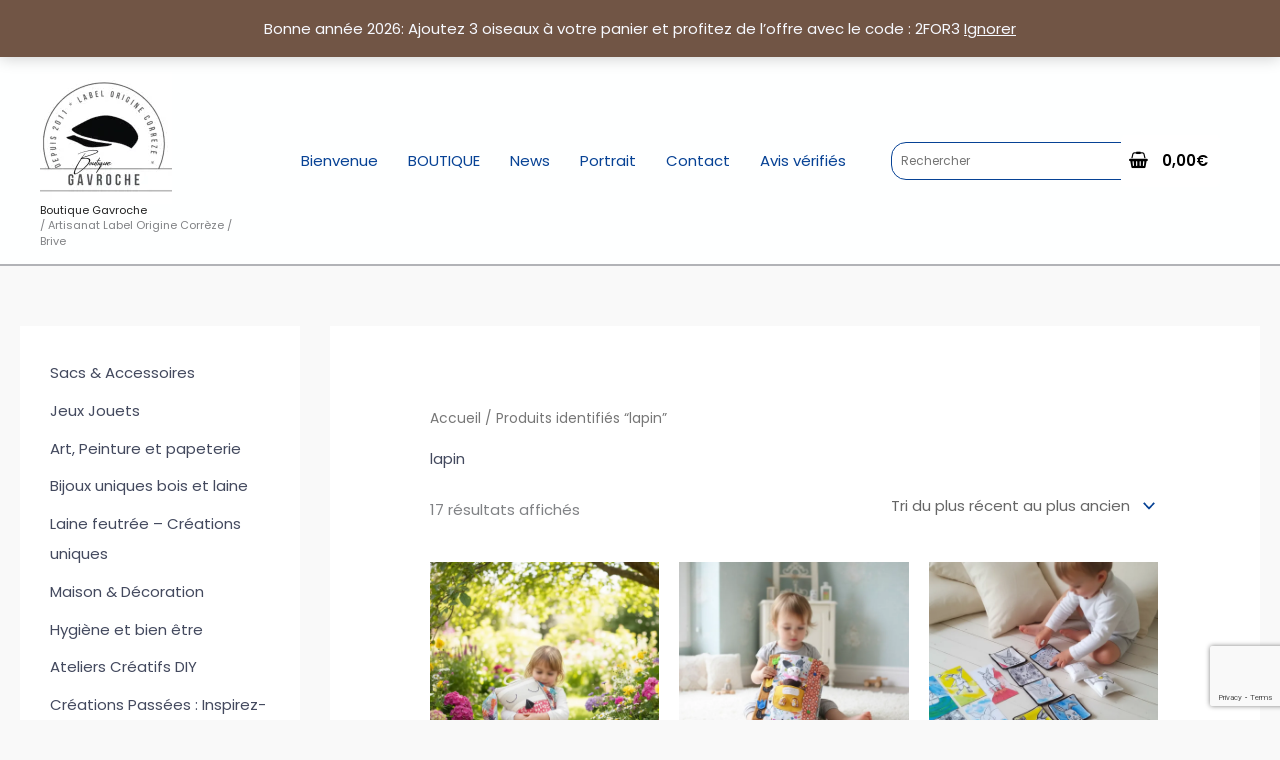

--- FILE ---
content_type: text/html; charset=utf-8
request_url: https://www.google.com/recaptcha/api2/anchor?ar=1&k=6LcvBO4lAAAAAG1QxJPG1iP8fs5fd4cGVEVlvk-4&co=aHR0cHM6Ly9ib3V0aXF1ZWdhdnJvY2hlLmZyOjQ0Mw..&hl=en&v=PoyoqOPhxBO7pBk68S4YbpHZ&size=invisible&anchor-ms=20000&execute-ms=30000&cb=n11jcnxdg414
body_size: 48521
content:
<!DOCTYPE HTML><html dir="ltr" lang="en"><head><meta http-equiv="Content-Type" content="text/html; charset=UTF-8">
<meta http-equiv="X-UA-Compatible" content="IE=edge">
<title>reCAPTCHA</title>
<style type="text/css">
/* cyrillic-ext */
@font-face {
  font-family: 'Roboto';
  font-style: normal;
  font-weight: 400;
  font-stretch: 100%;
  src: url(//fonts.gstatic.com/s/roboto/v48/KFO7CnqEu92Fr1ME7kSn66aGLdTylUAMa3GUBHMdazTgWw.woff2) format('woff2');
  unicode-range: U+0460-052F, U+1C80-1C8A, U+20B4, U+2DE0-2DFF, U+A640-A69F, U+FE2E-FE2F;
}
/* cyrillic */
@font-face {
  font-family: 'Roboto';
  font-style: normal;
  font-weight: 400;
  font-stretch: 100%;
  src: url(//fonts.gstatic.com/s/roboto/v48/KFO7CnqEu92Fr1ME7kSn66aGLdTylUAMa3iUBHMdazTgWw.woff2) format('woff2');
  unicode-range: U+0301, U+0400-045F, U+0490-0491, U+04B0-04B1, U+2116;
}
/* greek-ext */
@font-face {
  font-family: 'Roboto';
  font-style: normal;
  font-weight: 400;
  font-stretch: 100%;
  src: url(//fonts.gstatic.com/s/roboto/v48/KFO7CnqEu92Fr1ME7kSn66aGLdTylUAMa3CUBHMdazTgWw.woff2) format('woff2');
  unicode-range: U+1F00-1FFF;
}
/* greek */
@font-face {
  font-family: 'Roboto';
  font-style: normal;
  font-weight: 400;
  font-stretch: 100%;
  src: url(//fonts.gstatic.com/s/roboto/v48/KFO7CnqEu92Fr1ME7kSn66aGLdTylUAMa3-UBHMdazTgWw.woff2) format('woff2');
  unicode-range: U+0370-0377, U+037A-037F, U+0384-038A, U+038C, U+038E-03A1, U+03A3-03FF;
}
/* math */
@font-face {
  font-family: 'Roboto';
  font-style: normal;
  font-weight: 400;
  font-stretch: 100%;
  src: url(//fonts.gstatic.com/s/roboto/v48/KFO7CnqEu92Fr1ME7kSn66aGLdTylUAMawCUBHMdazTgWw.woff2) format('woff2');
  unicode-range: U+0302-0303, U+0305, U+0307-0308, U+0310, U+0312, U+0315, U+031A, U+0326-0327, U+032C, U+032F-0330, U+0332-0333, U+0338, U+033A, U+0346, U+034D, U+0391-03A1, U+03A3-03A9, U+03B1-03C9, U+03D1, U+03D5-03D6, U+03F0-03F1, U+03F4-03F5, U+2016-2017, U+2034-2038, U+203C, U+2040, U+2043, U+2047, U+2050, U+2057, U+205F, U+2070-2071, U+2074-208E, U+2090-209C, U+20D0-20DC, U+20E1, U+20E5-20EF, U+2100-2112, U+2114-2115, U+2117-2121, U+2123-214F, U+2190, U+2192, U+2194-21AE, U+21B0-21E5, U+21F1-21F2, U+21F4-2211, U+2213-2214, U+2216-22FF, U+2308-230B, U+2310, U+2319, U+231C-2321, U+2336-237A, U+237C, U+2395, U+239B-23B7, U+23D0, U+23DC-23E1, U+2474-2475, U+25AF, U+25B3, U+25B7, U+25BD, U+25C1, U+25CA, U+25CC, U+25FB, U+266D-266F, U+27C0-27FF, U+2900-2AFF, U+2B0E-2B11, U+2B30-2B4C, U+2BFE, U+3030, U+FF5B, U+FF5D, U+1D400-1D7FF, U+1EE00-1EEFF;
}
/* symbols */
@font-face {
  font-family: 'Roboto';
  font-style: normal;
  font-weight: 400;
  font-stretch: 100%;
  src: url(//fonts.gstatic.com/s/roboto/v48/KFO7CnqEu92Fr1ME7kSn66aGLdTylUAMaxKUBHMdazTgWw.woff2) format('woff2');
  unicode-range: U+0001-000C, U+000E-001F, U+007F-009F, U+20DD-20E0, U+20E2-20E4, U+2150-218F, U+2190, U+2192, U+2194-2199, U+21AF, U+21E6-21F0, U+21F3, U+2218-2219, U+2299, U+22C4-22C6, U+2300-243F, U+2440-244A, U+2460-24FF, U+25A0-27BF, U+2800-28FF, U+2921-2922, U+2981, U+29BF, U+29EB, U+2B00-2BFF, U+4DC0-4DFF, U+FFF9-FFFB, U+10140-1018E, U+10190-1019C, U+101A0, U+101D0-101FD, U+102E0-102FB, U+10E60-10E7E, U+1D2C0-1D2D3, U+1D2E0-1D37F, U+1F000-1F0FF, U+1F100-1F1AD, U+1F1E6-1F1FF, U+1F30D-1F30F, U+1F315, U+1F31C, U+1F31E, U+1F320-1F32C, U+1F336, U+1F378, U+1F37D, U+1F382, U+1F393-1F39F, U+1F3A7-1F3A8, U+1F3AC-1F3AF, U+1F3C2, U+1F3C4-1F3C6, U+1F3CA-1F3CE, U+1F3D4-1F3E0, U+1F3ED, U+1F3F1-1F3F3, U+1F3F5-1F3F7, U+1F408, U+1F415, U+1F41F, U+1F426, U+1F43F, U+1F441-1F442, U+1F444, U+1F446-1F449, U+1F44C-1F44E, U+1F453, U+1F46A, U+1F47D, U+1F4A3, U+1F4B0, U+1F4B3, U+1F4B9, U+1F4BB, U+1F4BF, U+1F4C8-1F4CB, U+1F4D6, U+1F4DA, U+1F4DF, U+1F4E3-1F4E6, U+1F4EA-1F4ED, U+1F4F7, U+1F4F9-1F4FB, U+1F4FD-1F4FE, U+1F503, U+1F507-1F50B, U+1F50D, U+1F512-1F513, U+1F53E-1F54A, U+1F54F-1F5FA, U+1F610, U+1F650-1F67F, U+1F687, U+1F68D, U+1F691, U+1F694, U+1F698, U+1F6AD, U+1F6B2, U+1F6B9-1F6BA, U+1F6BC, U+1F6C6-1F6CF, U+1F6D3-1F6D7, U+1F6E0-1F6EA, U+1F6F0-1F6F3, U+1F6F7-1F6FC, U+1F700-1F7FF, U+1F800-1F80B, U+1F810-1F847, U+1F850-1F859, U+1F860-1F887, U+1F890-1F8AD, U+1F8B0-1F8BB, U+1F8C0-1F8C1, U+1F900-1F90B, U+1F93B, U+1F946, U+1F984, U+1F996, U+1F9E9, U+1FA00-1FA6F, U+1FA70-1FA7C, U+1FA80-1FA89, U+1FA8F-1FAC6, U+1FACE-1FADC, U+1FADF-1FAE9, U+1FAF0-1FAF8, U+1FB00-1FBFF;
}
/* vietnamese */
@font-face {
  font-family: 'Roboto';
  font-style: normal;
  font-weight: 400;
  font-stretch: 100%;
  src: url(//fonts.gstatic.com/s/roboto/v48/KFO7CnqEu92Fr1ME7kSn66aGLdTylUAMa3OUBHMdazTgWw.woff2) format('woff2');
  unicode-range: U+0102-0103, U+0110-0111, U+0128-0129, U+0168-0169, U+01A0-01A1, U+01AF-01B0, U+0300-0301, U+0303-0304, U+0308-0309, U+0323, U+0329, U+1EA0-1EF9, U+20AB;
}
/* latin-ext */
@font-face {
  font-family: 'Roboto';
  font-style: normal;
  font-weight: 400;
  font-stretch: 100%;
  src: url(//fonts.gstatic.com/s/roboto/v48/KFO7CnqEu92Fr1ME7kSn66aGLdTylUAMa3KUBHMdazTgWw.woff2) format('woff2');
  unicode-range: U+0100-02BA, U+02BD-02C5, U+02C7-02CC, U+02CE-02D7, U+02DD-02FF, U+0304, U+0308, U+0329, U+1D00-1DBF, U+1E00-1E9F, U+1EF2-1EFF, U+2020, U+20A0-20AB, U+20AD-20C0, U+2113, U+2C60-2C7F, U+A720-A7FF;
}
/* latin */
@font-face {
  font-family: 'Roboto';
  font-style: normal;
  font-weight: 400;
  font-stretch: 100%;
  src: url(//fonts.gstatic.com/s/roboto/v48/KFO7CnqEu92Fr1ME7kSn66aGLdTylUAMa3yUBHMdazQ.woff2) format('woff2');
  unicode-range: U+0000-00FF, U+0131, U+0152-0153, U+02BB-02BC, U+02C6, U+02DA, U+02DC, U+0304, U+0308, U+0329, U+2000-206F, U+20AC, U+2122, U+2191, U+2193, U+2212, U+2215, U+FEFF, U+FFFD;
}
/* cyrillic-ext */
@font-face {
  font-family: 'Roboto';
  font-style: normal;
  font-weight: 500;
  font-stretch: 100%;
  src: url(//fonts.gstatic.com/s/roboto/v48/KFO7CnqEu92Fr1ME7kSn66aGLdTylUAMa3GUBHMdazTgWw.woff2) format('woff2');
  unicode-range: U+0460-052F, U+1C80-1C8A, U+20B4, U+2DE0-2DFF, U+A640-A69F, U+FE2E-FE2F;
}
/* cyrillic */
@font-face {
  font-family: 'Roboto';
  font-style: normal;
  font-weight: 500;
  font-stretch: 100%;
  src: url(//fonts.gstatic.com/s/roboto/v48/KFO7CnqEu92Fr1ME7kSn66aGLdTylUAMa3iUBHMdazTgWw.woff2) format('woff2');
  unicode-range: U+0301, U+0400-045F, U+0490-0491, U+04B0-04B1, U+2116;
}
/* greek-ext */
@font-face {
  font-family: 'Roboto';
  font-style: normal;
  font-weight: 500;
  font-stretch: 100%;
  src: url(//fonts.gstatic.com/s/roboto/v48/KFO7CnqEu92Fr1ME7kSn66aGLdTylUAMa3CUBHMdazTgWw.woff2) format('woff2');
  unicode-range: U+1F00-1FFF;
}
/* greek */
@font-face {
  font-family: 'Roboto';
  font-style: normal;
  font-weight: 500;
  font-stretch: 100%;
  src: url(//fonts.gstatic.com/s/roboto/v48/KFO7CnqEu92Fr1ME7kSn66aGLdTylUAMa3-UBHMdazTgWw.woff2) format('woff2');
  unicode-range: U+0370-0377, U+037A-037F, U+0384-038A, U+038C, U+038E-03A1, U+03A3-03FF;
}
/* math */
@font-face {
  font-family: 'Roboto';
  font-style: normal;
  font-weight: 500;
  font-stretch: 100%;
  src: url(//fonts.gstatic.com/s/roboto/v48/KFO7CnqEu92Fr1ME7kSn66aGLdTylUAMawCUBHMdazTgWw.woff2) format('woff2');
  unicode-range: U+0302-0303, U+0305, U+0307-0308, U+0310, U+0312, U+0315, U+031A, U+0326-0327, U+032C, U+032F-0330, U+0332-0333, U+0338, U+033A, U+0346, U+034D, U+0391-03A1, U+03A3-03A9, U+03B1-03C9, U+03D1, U+03D5-03D6, U+03F0-03F1, U+03F4-03F5, U+2016-2017, U+2034-2038, U+203C, U+2040, U+2043, U+2047, U+2050, U+2057, U+205F, U+2070-2071, U+2074-208E, U+2090-209C, U+20D0-20DC, U+20E1, U+20E5-20EF, U+2100-2112, U+2114-2115, U+2117-2121, U+2123-214F, U+2190, U+2192, U+2194-21AE, U+21B0-21E5, U+21F1-21F2, U+21F4-2211, U+2213-2214, U+2216-22FF, U+2308-230B, U+2310, U+2319, U+231C-2321, U+2336-237A, U+237C, U+2395, U+239B-23B7, U+23D0, U+23DC-23E1, U+2474-2475, U+25AF, U+25B3, U+25B7, U+25BD, U+25C1, U+25CA, U+25CC, U+25FB, U+266D-266F, U+27C0-27FF, U+2900-2AFF, U+2B0E-2B11, U+2B30-2B4C, U+2BFE, U+3030, U+FF5B, U+FF5D, U+1D400-1D7FF, U+1EE00-1EEFF;
}
/* symbols */
@font-face {
  font-family: 'Roboto';
  font-style: normal;
  font-weight: 500;
  font-stretch: 100%;
  src: url(//fonts.gstatic.com/s/roboto/v48/KFO7CnqEu92Fr1ME7kSn66aGLdTylUAMaxKUBHMdazTgWw.woff2) format('woff2');
  unicode-range: U+0001-000C, U+000E-001F, U+007F-009F, U+20DD-20E0, U+20E2-20E4, U+2150-218F, U+2190, U+2192, U+2194-2199, U+21AF, U+21E6-21F0, U+21F3, U+2218-2219, U+2299, U+22C4-22C6, U+2300-243F, U+2440-244A, U+2460-24FF, U+25A0-27BF, U+2800-28FF, U+2921-2922, U+2981, U+29BF, U+29EB, U+2B00-2BFF, U+4DC0-4DFF, U+FFF9-FFFB, U+10140-1018E, U+10190-1019C, U+101A0, U+101D0-101FD, U+102E0-102FB, U+10E60-10E7E, U+1D2C0-1D2D3, U+1D2E0-1D37F, U+1F000-1F0FF, U+1F100-1F1AD, U+1F1E6-1F1FF, U+1F30D-1F30F, U+1F315, U+1F31C, U+1F31E, U+1F320-1F32C, U+1F336, U+1F378, U+1F37D, U+1F382, U+1F393-1F39F, U+1F3A7-1F3A8, U+1F3AC-1F3AF, U+1F3C2, U+1F3C4-1F3C6, U+1F3CA-1F3CE, U+1F3D4-1F3E0, U+1F3ED, U+1F3F1-1F3F3, U+1F3F5-1F3F7, U+1F408, U+1F415, U+1F41F, U+1F426, U+1F43F, U+1F441-1F442, U+1F444, U+1F446-1F449, U+1F44C-1F44E, U+1F453, U+1F46A, U+1F47D, U+1F4A3, U+1F4B0, U+1F4B3, U+1F4B9, U+1F4BB, U+1F4BF, U+1F4C8-1F4CB, U+1F4D6, U+1F4DA, U+1F4DF, U+1F4E3-1F4E6, U+1F4EA-1F4ED, U+1F4F7, U+1F4F9-1F4FB, U+1F4FD-1F4FE, U+1F503, U+1F507-1F50B, U+1F50D, U+1F512-1F513, U+1F53E-1F54A, U+1F54F-1F5FA, U+1F610, U+1F650-1F67F, U+1F687, U+1F68D, U+1F691, U+1F694, U+1F698, U+1F6AD, U+1F6B2, U+1F6B9-1F6BA, U+1F6BC, U+1F6C6-1F6CF, U+1F6D3-1F6D7, U+1F6E0-1F6EA, U+1F6F0-1F6F3, U+1F6F7-1F6FC, U+1F700-1F7FF, U+1F800-1F80B, U+1F810-1F847, U+1F850-1F859, U+1F860-1F887, U+1F890-1F8AD, U+1F8B0-1F8BB, U+1F8C0-1F8C1, U+1F900-1F90B, U+1F93B, U+1F946, U+1F984, U+1F996, U+1F9E9, U+1FA00-1FA6F, U+1FA70-1FA7C, U+1FA80-1FA89, U+1FA8F-1FAC6, U+1FACE-1FADC, U+1FADF-1FAE9, U+1FAF0-1FAF8, U+1FB00-1FBFF;
}
/* vietnamese */
@font-face {
  font-family: 'Roboto';
  font-style: normal;
  font-weight: 500;
  font-stretch: 100%;
  src: url(//fonts.gstatic.com/s/roboto/v48/KFO7CnqEu92Fr1ME7kSn66aGLdTylUAMa3OUBHMdazTgWw.woff2) format('woff2');
  unicode-range: U+0102-0103, U+0110-0111, U+0128-0129, U+0168-0169, U+01A0-01A1, U+01AF-01B0, U+0300-0301, U+0303-0304, U+0308-0309, U+0323, U+0329, U+1EA0-1EF9, U+20AB;
}
/* latin-ext */
@font-face {
  font-family: 'Roboto';
  font-style: normal;
  font-weight: 500;
  font-stretch: 100%;
  src: url(//fonts.gstatic.com/s/roboto/v48/KFO7CnqEu92Fr1ME7kSn66aGLdTylUAMa3KUBHMdazTgWw.woff2) format('woff2');
  unicode-range: U+0100-02BA, U+02BD-02C5, U+02C7-02CC, U+02CE-02D7, U+02DD-02FF, U+0304, U+0308, U+0329, U+1D00-1DBF, U+1E00-1E9F, U+1EF2-1EFF, U+2020, U+20A0-20AB, U+20AD-20C0, U+2113, U+2C60-2C7F, U+A720-A7FF;
}
/* latin */
@font-face {
  font-family: 'Roboto';
  font-style: normal;
  font-weight: 500;
  font-stretch: 100%;
  src: url(//fonts.gstatic.com/s/roboto/v48/KFO7CnqEu92Fr1ME7kSn66aGLdTylUAMa3yUBHMdazQ.woff2) format('woff2');
  unicode-range: U+0000-00FF, U+0131, U+0152-0153, U+02BB-02BC, U+02C6, U+02DA, U+02DC, U+0304, U+0308, U+0329, U+2000-206F, U+20AC, U+2122, U+2191, U+2193, U+2212, U+2215, U+FEFF, U+FFFD;
}
/* cyrillic-ext */
@font-face {
  font-family: 'Roboto';
  font-style: normal;
  font-weight: 900;
  font-stretch: 100%;
  src: url(//fonts.gstatic.com/s/roboto/v48/KFO7CnqEu92Fr1ME7kSn66aGLdTylUAMa3GUBHMdazTgWw.woff2) format('woff2');
  unicode-range: U+0460-052F, U+1C80-1C8A, U+20B4, U+2DE0-2DFF, U+A640-A69F, U+FE2E-FE2F;
}
/* cyrillic */
@font-face {
  font-family: 'Roboto';
  font-style: normal;
  font-weight: 900;
  font-stretch: 100%;
  src: url(//fonts.gstatic.com/s/roboto/v48/KFO7CnqEu92Fr1ME7kSn66aGLdTylUAMa3iUBHMdazTgWw.woff2) format('woff2');
  unicode-range: U+0301, U+0400-045F, U+0490-0491, U+04B0-04B1, U+2116;
}
/* greek-ext */
@font-face {
  font-family: 'Roboto';
  font-style: normal;
  font-weight: 900;
  font-stretch: 100%;
  src: url(//fonts.gstatic.com/s/roboto/v48/KFO7CnqEu92Fr1ME7kSn66aGLdTylUAMa3CUBHMdazTgWw.woff2) format('woff2');
  unicode-range: U+1F00-1FFF;
}
/* greek */
@font-face {
  font-family: 'Roboto';
  font-style: normal;
  font-weight: 900;
  font-stretch: 100%;
  src: url(//fonts.gstatic.com/s/roboto/v48/KFO7CnqEu92Fr1ME7kSn66aGLdTylUAMa3-UBHMdazTgWw.woff2) format('woff2');
  unicode-range: U+0370-0377, U+037A-037F, U+0384-038A, U+038C, U+038E-03A1, U+03A3-03FF;
}
/* math */
@font-face {
  font-family: 'Roboto';
  font-style: normal;
  font-weight: 900;
  font-stretch: 100%;
  src: url(//fonts.gstatic.com/s/roboto/v48/KFO7CnqEu92Fr1ME7kSn66aGLdTylUAMawCUBHMdazTgWw.woff2) format('woff2');
  unicode-range: U+0302-0303, U+0305, U+0307-0308, U+0310, U+0312, U+0315, U+031A, U+0326-0327, U+032C, U+032F-0330, U+0332-0333, U+0338, U+033A, U+0346, U+034D, U+0391-03A1, U+03A3-03A9, U+03B1-03C9, U+03D1, U+03D5-03D6, U+03F0-03F1, U+03F4-03F5, U+2016-2017, U+2034-2038, U+203C, U+2040, U+2043, U+2047, U+2050, U+2057, U+205F, U+2070-2071, U+2074-208E, U+2090-209C, U+20D0-20DC, U+20E1, U+20E5-20EF, U+2100-2112, U+2114-2115, U+2117-2121, U+2123-214F, U+2190, U+2192, U+2194-21AE, U+21B0-21E5, U+21F1-21F2, U+21F4-2211, U+2213-2214, U+2216-22FF, U+2308-230B, U+2310, U+2319, U+231C-2321, U+2336-237A, U+237C, U+2395, U+239B-23B7, U+23D0, U+23DC-23E1, U+2474-2475, U+25AF, U+25B3, U+25B7, U+25BD, U+25C1, U+25CA, U+25CC, U+25FB, U+266D-266F, U+27C0-27FF, U+2900-2AFF, U+2B0E-2B11, U+2B30-2B4C, U+2BFE, U+3030, U+FF5B, U+FF5D, U+1D400-1D7FF, U+1EE00-1EEFF;
}
/* symbols */
@font-face {
  font-family: 'Roboto';
  font-style: normal;
  font-weight: 900;
  font-stretch: 100%;
  src: url(//fonts.gstatic.com/s/roboto/v48/KFO7CnqEu92Fr1ME7kSn66aGLdTylUAMaxKUBHMdazTgWw.woff2) format('woff2');
  unicode-range: U+0001-000C, U+000E-001F, U+007F-009F, U+20DD-20E0, U+20E2-20E4, U+2150-218F, U+2190, U+2192, U+2194-2199, U+21AF, U+21E6-21F0, U+21F3, U+2218-2219, U+2299, U+22C4-22C6, U+2300-243F, U+2440-244A, U+2460-24FF, U+25A0-27BF, U+2800-28FF, U+2921-2922, U+2981, U+29BF, U+29EB, U+2B00-2BFF, U+4DC0-4DFF, U+FFF9-FFFB, U+10140-1018E, U+10190-1019C, U+101A0, U+101D0-101FD, U+102E0-102FB, U+10E60-10E7E, U+1D2C0-1D2D3, U+1D2E0-1D37F, U+1F000-1F0FF, U+1F100-1F1AD, U+1F1E6-1F1FF, U+1F30D-1F30F, U+1F315, U+1F31C, U+1F31E, U+1F320-1F32C, U+1F336, U+1F378, U+1F37D, U+1F382, U+1F393-1F39F, U+1F3A7-1F3A8, U+1F3AC-1F3AF, U+1F3C2, U+1F3C4-1F3C6, U+1F3CA-1F3CE, U+1F3D4-1F3E0, U+1F3ED, U+1F3F1-1F3F3, U+1F3F5-1F3F7, U+1F408, U+1F415, U+1F41F, U+1F426, U+1F43F, U+1F441-1F442, U+1F444, U+1F446-1F449, U+1F44C-1F44E, U+1F453, U+1F46A, U+1F47D, U+1F4A3, U+1F4B0, U+1F4B3, U+1F4B9, U+1F4BB, U+1F4BF, U+1F4C8-1F4CB, U+1F4D6, U+1F4DA, U+1F4DF, U+1F4E3-1F4E6, U+1F4EA-1F4ED, U+1F4F7, U+1F4F9-1F4FB, U+1F4FD-1F4FE, U+1F503, U+1F507-1F50B, U+1F50D, U+1F512-1F513, U+1F53E-1F54A, U+1F54F-1F5FA, U+1F610, U+1F650-1F67F, U+1F687, U+1F68D, U+1F691, U+1F694, U+1F698, U+1F6AD, U+1F6B2, U+1F6B9-1F6BA, U+1F6BC, U+1F6C6-1F6CF, U+1F6D3-1F6D7, U+1F6E0-1F6EA, U+1F6F0-1F6F3, U+1F6F7-1F6FC, U+1F700-1F7FF, U+1F800-1F80B, U+1F810-1F847, U+1F850-1F859, U+1F860-1F887, U+1F890-1F8AD, U+1F8B0-1F8BB, U+1F8C0-1F8C1, U+1F900-1F90B, U+1F93B, U+1F946, U+1F984, U+1F996, U+1F9E9, U+1FA00-1FA6F, U+1FA70-1FA7C, U+1FA80-1FA89, U+1FA8F-1FAC6, U+1FACE-1FADC, U+1FADF-1FAE9, U+1FAF0-1FAF8, U+1FB00-1FBFF;
}
/* vietnamese */
@font-face {
  font-family: 'Roboto';
  font-style: normal;
  font-weight: 900;
  font-stretch: 100%;
  src: url(//fonts.gstatic.com/s/roboto/v48/KFO7CnqEu92Fr1ME7kSn66aGLdTylUAMa3OUBHMdazTgWw.woff2) format('woff2');
  unicode-range: U+0102-0103, U+0110-0111, U+0128-0129, U+0168-0169, U+01A0-01A1, U+01AF-01B0, U+0300-0301, U+0303-0304, U+0308-0309, U+0323, U+0329, U+1EA0-1EF9, U+20AB;
}
/* latin-ext */
@font-face {
  font-family: 'Roboto';
  font-style: normal;
  font-weight: 900;
  font-stretch: 100%;
  src: url(//fonts.gstatic.com/s/roboto/v48/KFO7CnqEu92Fr1ME7kSn66aGLdTylUAMa3KUBHMdazTgWw.woff2) format('woff2');
  unicode-range: U+0100-02BA, U+02BD-02C5, U+02C7-02CC, U+02CE-02D7, U+02DD-02FF, U+0304, U+0308, U+0329, U+1D00-1DBF, U+1E00-1E9F, U+1EF2-1EFF, U+2020, U+20A0-20AB, U+20AD-20C0, U+2113, U+2C60-2C7F, U+A720-A7FF;
}
/* latin */
@font-face {
  font-family: 'Roboto';
  font-style: normal;
  font-weight: 900;
  font-stretch: 100%;
  src: url(//fonts.gstatic.com/s/roboto/v48/KFO7CnqEu92Fr1ME7kSn66aGLdTylUAMa3yUBHMdazQ.woff2) format('woff2');
  unicode-range: U+0000-00FF, U+0131, U+0152-0153, U+02BB-02BC, U+02C6, U+02DA, U+02DC, U+0304, U+0308, U+0329, U+2000-206F, U+20AC, U+2122, U+2191, U+2193, U+2212, U+2215, U+FEFF, U+FFFD;
}

</style>
<link rel="stylesheet" type="text/css" href="https://www.gstatic.com/recaptcha/releases/PoyoqOPhxBO7pBk68S4YbpHZ/styles__ltr.css">
<script nonce="KUILi9rt1yrWxgWHEnjgzw" type="text/javascript">window['__recaptcha_api'] = 'https://www.google.com/recaptcha/api2/';</script>
<script type="text/javascript" src="https://www.gstatic.com/recaptcha/releases/PoyoqOPhxBO7pBk68S4YbpHZ/recaptcha__en.js" nonce="KUILi9rt1yrWxgWHEnjgzw">
      
    </script></head>
<body><div id="rc-anchor-alert" class="rc-anchor-alert"></div>
<input type="hidden" id="recaptcha-token" value="[base64]">
<script type="text/javascript" nonce="KUILi9rt1yrWxgWHEnjgzw">
      recaptcha.anchor.Main.init("[\x22ainput\x22,[\x22bgdata\x22,\x22\x22,\[base64]/[base64]/[base64]/KE4oMTI0LHYsdi5HKSxMWihsLHYpKTpOKDEyNCx2LGwpLFYpLHYpLFQpKSxGKDE3MSx2KX0scjc9ZnVuY3Rpb24obCl7cmV0dXJuIGx9LEM9ZnVuY3Rpb24obCxWLHYpe04odixsLFYpLFZbYWtdPTI3OTZ9LG49ZnVuY3Rpb24obCxWKXtWLlg9KChWLlg/[base64]/[base64]/[base64]/[base64]/[base64]/[base64]/[base64]/[base64]/[base64]/[base64]/[base64]\\u003d\x22,\[base64]\\u003d\\u003d\x22,\x22wpXChMKaSzLDgsOBw4cMw77DnsKaw45gS0LDtMK1IwHCrsK0wq50fQZPw7NrBMOnw5DCmsOoH1QVwr4RdsOAwq1tCR16w6ZpZE3DssKpXDXDhmMWc8OLwrrCi8O9w53DqMOZw7Nsw5nDh8K2woxCw5zDr8Ozwo7CgcOvRhgBw5bCkMOxw7TDhzwfBz1ww5/DicOEBH/DkX/DoMO4dGnCvcOTQMKiwrvDt8O3w4HCgsKZwr5Xw5Mtwo9Ow5zDtmnCrXDDolHDo8KJw5PDghRlwqZwecKjKsKsIcOqwpPCvMK3acKwwpxlK352J8KjP8Oxw4gbwrZmfcKlwrA0SDVSw5tlRsKkwo0gw4XDpWRhfBPDnMO/wrHCs8OZLy7CisOjwpUrwrEDw55AN8OwR3dSHcOqdcKgOcOKMxrCvEEhw4PDoXARw4BQwrYaw7DCh2A4PcO0worDkFg2w5/CnEzCsMKWCH3Dv8OZKUhFR0cBD8KlwqfDpUTCjcO2w53DmlXDmcOiRRfDhwBBwpl/w75UwrjCjsKcwqAKBMKFTAfCgj/CrjzChhDDpV0rw4/Ds8KYJCIgw5cZbMOAwo40c8OGVXh3RsOgM8OVS8OawoDCjFHCukg+OcO0JRjCn8KQwobDr05mwqptLsO4I8OPw7TDkQB8w4TDmG5Ww4nCuMKiwqDDn8Ouwq3CjW/DmjZXw6HCgxHCs8K1KFgRw6zDlMKLLkvCjcKZw5U4I1rDrkXCrsKhwqLCnxE/wqPCkBzCusOhw6kwwoAXw5LDkA0OIcK1w6jDn14jC8OPYMKvOR7DjsKsVjzCsMKNw7M7wr0kIxHCoMObwrMvecOhwr4vR8ONVcOgEMOCPSZsw6sFwpFOw6HDl2vDlRHCosOPwp7Cr8KhOsKEw6/CphnDsMOsQcOXY18rGwEKJMKRwonCghwJw4HChknCoDnCkht/wpnDlcKCw6dmMmstw6rClEHDnMK+HFw+w4x+f8KRw7UmwrJxw6nDlFHDgEZmw4Uzwpw5w5XDj8OxwpXDl8KOw5A3KcKCw53CoT7DisO+bUPCtUzCj8O9ETnCucK5akbCqMOtwp04CjoWwqPDknA7WMOHScOSwrbCvyPCmcKaScOywp/DkjNnCSnCiRvDqMK9wo1CwqjCucOAwqLDvx/DosKcw5TChj43wq3CnDHDk8KHPyMNCSPDgcOMdirDoMKTwrcSw4nCjkoxw75sw67CtiXCosO2w6rCrMOVEMO3FcOzJMOnJcKFw4twWMOvw4rDpX97X8O1G8KdaMO0N8OTDT3CpMKmwrErZAbCgR/[base64]/MCLCncKrT3J4w5XCnMKNwpBAD8OVwoFsTgXCjGFow5nCg8Okw5rDiX86SQ/CpWJ9wpkjEMO7woDCkXTDksO/w4c9wpYqwrx3w4wIwp/DrcO+w6rCoMOZd8O4wo12w7/CjhY2IMOWKMK3w5DDksOywpnDlsKDTMKIw7DCuzBowoBhwqNqTifDhWrCizBKQB8ww4lRZMOxGMKtw7R4FcOQLcOsTzw/w5vCg8KrwoDDhmfDsxLDhzRSwqpYw5xGwpbCuRxMw4zCszkJK8KjwqN0wpfCo8K3w5MxwoQsPsKGUw7DvVhhCcKyfRYMwrrCjcOZe8OcHXQFw6ZYQ8KLHMKQw5Ivw7HCnsOuZR1Pw4IQwp/CjjbDgsOCeMOvMDjDrsOAwpkAw5MAw4TDiEjDq2ZNw7A3BjvDnxIuBcO6wp/Cok8Hw73DjcO/Hx92w5jCqMOww5jCpsOlUx90w48mwoPCtxZmUVHDtwXCo8OWwoLCsB1ZDcK/[base64]/w7pBwrfCjUBbwrXComTDicK4w7Vew6rDtcOgwrsPf8ODXsO8wo/DusOvwrRrTXYRw5ZBwrvCpxTCiCAnaBYsHFjCnMKHccK7wo9CI8OifcKhZzNiasO8AzsLwrBzw7MmT8KPU8OGwp7CrVPCrS0vPsKAwp/[base64]/wq/[base64]/DrcK7w4PDiMKAwqMIPcO2w4vCksOZw5U/Tg3Dl3gtEE47w4dtw71JwrDCu3fDumA5Gw/[base64]/B8KzHxEgeFTDq8O/w78NFsOgw6TCjTzCgsOFw4HDkcKPw6zDtsKew4TCq8Kkwpcgw5Nvwr3CjcKAeCTDncKZLBAiw5IGGysSw6PDh2/CmlXCl8OBw4ksGXvCsDZjw7/[base64]/DvQbCqMKVwoDCvsKLw7TCh8K7JFJvwqdxdyR1dMO8eiPCkMOkW8K3R8KWw7/CqGTDmAYzw4RXw79awrjDv38fC8OYw7XClkxOw6QEBcOrwpjDucO1w7BnTcOlMh5Gwp3Di8Khf8KKdMK/G8KiwrU0w73DjXcnw4ZvERQpw7rDg8O2woPCqDJVZsOBwr3DmMKVW8OlBcOjcjwCw55Fw67Cj8Khw4DClcO2KsKrwo5LwrlQXsO1woDCu3pAfsOHEMODwrtbIW3Dq3jDvlDDrUrDn8K7w6l2w5TDrcOhw5NoEyjCuS/Dvhpew6IJbWPCqVjCu8KbwpR+BXsKw43CqcKMw4DCr8KATSwHw547wqBfAR0MZcKCTkbDs8Orw4LCgMKDwp7CksKBwrrCohDDjsOTGmjCjQ0WFGdCwq/[base64]/CnjA+d8KrBsOMFMK6wo4XwqzDgyNmwq8UwqZcwpBsV0Urw5UvdHc0OMKiJcO6Omguw6DDrMOLw77DrhswSMOLQBTCgsOeO8K1dX/ChcOSwqg8O8OJTcKBw7ACbMOKbcKZw6w3w7drw6/[base64]/wrY/X00jH2VQwrQQw5s/w7M+axrCk8Knf8O/w49bwovCl8Omw4XCn0pxwonCoMKTJsKWwo/Cg8OgD37DiG3DqsKcw6LDksKcbMKIBH3DqMO+wobDsiHDhsKsOyPDo8KNLV1lw4p2w4TClGjDt3XCjcK0wpAaWm/Ctn3CrsK4bMOwfcOTY8OlWC/DgUZMwp1yb8OYRxd2Zyxlw5XCmcKEOm7DmcOEw6HDqsKXXVE5cwzDjsOUVcOnRSkuBGFgw4TCgCRrw7TDv8OdCxAUw5TCnsKFwplGw7cpw4jCqkREwqghCjRuw4LDjcKBwpfCjX/DnlVvTMKkOsOHwqDDrcOjw5MGM18iSC8OUcOoacKRP8O5V1HCpMKMOsKjEsKHw4XDhjLCiV0TbV9jw5vDicOESAjClcKbc0jClsK8EB/[base64]/[base64]/DmcKNeBrCg0HCncKaQcK8wrvDssO0w7Bsw5DDsnwvH27CnMKpw7TDpwvDucK0woo/KsOnD8OpF8Knw7pow6DDi2rDtkLCvXPDgSbDghTDuMOxwppzw6HCisOzwrdRwrhrwrUqwpQpwqLDkcKvWAnDpXTCvy3Cm8KIVMOeX8KHKMOpdMOELsK/OhhRaSPCvcKTMcOwwqMVMDYiLcOUwrtkDcOANcOWMsK5wpbDhMOYwroCQsOAMQrCrAzDuGDCik7CgUgHwqEnWiZba8O5woHDsU/[base64]/Dn2fCmMOiwrLDtCvClcOhE8OlFCbChm/[base64]/BsKVwqPDi2c6Z8OGCUHDuQfDkRxpccO0w7bCr0QgUMOGw7x4F8OZBjDCnsKdMMKHaMOiUQjCosOmUcOIFX4EYnfCgcKaA8Kow45vCVQ1w7tcW8O6w6rDkcOJa8KawqxQMwzDs2vCglgMNsO5CsOfw4TCs3jDpMKVTMOYAkbDoMOVWFBJbS7CqT/CnMOhw6rDtCDCh0J9w7JncQN/NV9xf8K3woTDkirCoTPDmcOzw68KwqBwwrUBf8O6SsOow6tCAD4IZH3DtEtHTcOawop/wpTCo8O/ZMOCwq7CscO0wqbCn8ObIcK7wqp8AsOHwoDDucOdwoTDvsK6w5cGLMKRVcOJw4nDisONw5RBwovDvsKrRQt+PTNww5NaTVIQw7gZw5AWayzCncOpw5JPwoxTbiHCgMKaYwHCgVgmw6/ChcKpUXXDuSggworDvcKBw6zDscKRwp0iwrxQPmgrK8Okw5PDihrCjUNPQSHDhsOJfMKYwprDlMKxw4zChMKmw5TCsSQDwoNUK8KzTcKew7vDmmczwo0IYMKMEcOkw7/DhsO8woN8JcKjwpcPBcKOUgkew6DCm8OlwpPDulMgVX8wVcKOwqDDjjx6w5s3UMKswotJWsKjw5nDnWYMwq1CwqpVwqwLwr3CjHnCqsKUAVzCpW/CscO9MFjChMKeWBvDoMOGZFwuw7vCtmLCu8O+dsKEXT/CtsKIw63DnsKDwofCvnAAczx+dcKzLnt8wpdFQMOqwrNgBXZIwoHCiR0IOxBaw6/DjMOTKMOjw41mwoR0w5MRwoLDmkhLDBh7Lj1fOknCisKwXSkrC2rDjlbCigXDnsOdEWduAxMhS8Kiw5zDiWIIZRUQw4bDo8OFOMOTwqMvM8OVFWA/[base64]/R0zDqEfCvMKZQCIVM1fDpcK3DsO5eRtLECQ8BHvDp8OSHV0uDFEpwofDpz/CvMKmw5VGw5PCgkc/w64DwoBrUkHDr8O7C8ONwq/Cg8KbX8OLecORG05IPCtlKBR1wqnCoE7CvwcpHzXDisO+HX/Cq8OaZDLCglw5asOWWVfDhMKIwrvDqVkResOLVMOtwoUMwrrCrsOCeCw+wr/DoMO/wqsxSi7Ck8Ksw7JKw4rCgMOnK8ONUh9Xw7fDpsOUw6NGw4XCvUnCgE9US8KVwoIHMFooJcKLAcOwworDqcKGw7nDosKOw6ZowpfCgcKjHcOlJMKUdADCgMK1wqIGwpk0wotZYUfCuXPCjA51I8OsG27CgsKkKMKZEHbCksKeF8KjBwfDk8K9VV3DlzPDvsK/IMKiMWzDqcKQOzA1aGgiecO2Hw0sw4hqH8Kfw5hNw7TCtl5Iw67CjMKow7LCt8KDUcKkKwFjDAQyLSHDvMOpNEVUFMKeR1/CosK4wqzDpkw5w7nCk8O+ZC1dw68WLcOPS8OAYG7DhMK0wpBuD0/DocKUAMKYw6BgworCng/DpgXDiicMw48jwo3CicOrwpILBk/DusO6woXDuRR+w4TDpMKWAsKbw7vDhTDDlMKiwrLClcK6woTDp8OawrLCjXXDr8Oww61MeyALwprCucONw4rDuSk5agnCuVB6b8KHGMO6w67DnsKTwq12wpURPsO8S3DCjQfDrAPCncKnK8K1wqJfEMK/RMOzwr3CscOBKcOCWsO0w5vCoF1qOMK1bSrCtXrDtnbDuWovw7UtDlbDs8KswozDuMKvAMOQAcKYScK3ZcKnOHJbw4QhRVBjwqzCm8OVIRXDrsK+EsO7woN1wqARfsKKwpPDmMKleMOPHB/[base64]/Dt8KXwq/DssOswq1BMGXDrynDvntPNMKLwpnDqxPCim7CkmNLHsKzwqwQcH0TCMK2wpgww7XCkcOVw5dSwpTDiCsWw7zCvTTCn8KXwqoGbxvDviXCm1zDohzDi8Kpw4Nhw7zCjCFiNMKUMA7Dlj1bJSjCiyjDk8OWw6/ClMOPwr7DmlTChkU1BMOtwp/CucO3RMK8w5JowoDDi8KEwqpxwrULw7ZcBsOUwp1oSMOywoEVw51oacKPw5g5w4fCh018w57Dv8KXYC/[base64]/[base64]/[base64]/DvlHDlUlBw7xBw7x0w78zwqPDjCQiNsKHf8Opw7/CicOQw64nwo3Dp8O3wqvDnHczwrcCw6rDsSzCkHHDlUTCikHCkcKow5nDpsOMY14YwrJ1w77Do1LClMKQwr/Djz5jLULDqcK8SHUYMsKDflgDwofDuDfCvMKHDkbCvsOtMcKTw7DCosOmw6/DtcKSwrTCrGhawqEFMcKEwpEDw6glw5/CmQ/DqMKDaGTDsMKSbHDCkMKXUWR2U8ONd8KWwpzCgcO4w7TDhmUrLlTCscKhwr1qwp3DtUXCpsK4w5TDuMO3wrYbw7jDpcK2HS3DjSNVDSLDhBFVw498BVLDpxbCrMKxZg/Dm8KHwoofLCBCJ8OvKsKMw7bDmMKzwrXDvGFaUkDCoMOWIsKNwqZGZlTCr8KxwpnDn0IedBbDhsOHeMKOwrrCvHJGwrl6wpPCuMOCdMO1w5jCpl7Cljc3w7DDgTdgwrjDnsKtwpnCnsK0YsO5woDCn2zCi2rCmElcw63DilLCmcOMHmYua8OSw7vDtAlNOi/Dm8OPNMK4wr/Dg27DkMOHMMO8L05IV8O3D8O/bgscW8KWBsOKwp7DlsKkw5rDizJqw5xDw5nDsMObBsKRdcKKTsKdJ8OdJMK+wrfDvT7ClUPDjy1mfMKXwp/ChMOawoHCuMKmZMKYw4DDsk0ldS/DgwrCmAUWXcORwoXDnQHCsSUePcODwp5Lwq1DZyHClnU5E8KkwpnCo8OKwptFMcK1WcK+w75Yw587w6vDosOawooNbmfCk8KDwqklwrMSbMOhUMO7w7/CswFhQ8OYAsOow5DDh8OFbi1uw6XDuy7DnzbCjVRsNV0CL0XDmMOaH1cFwo/Cox7Cg2bCscOlwp3CjMKsLgHDli7DhzVNQyjClBjCpDDCmsOELw3Dk8KWw6zDm25Vw4oCw5/CoiLDhsKUFMOewovDnsOowq3Drjh6w6TDuSNdw5vCrcKDwpnCm19OwozCrWzCgcK+AcK4wrjCnExGwoR/VDnCgcK+wo0qwoFMYXdEw5LDmml/wp5CwprDmgEYIVJJw7sSw5PCvnYKw6t5w5jDtnDDucOCGsO4w6nDucKjW8Kvw4ghQsOxwrwzwqY4w53DiMOdJnc1w7PCsMOCwoExwrPChFbDhcKxMX/[base64]/CgFPCsxAiw7HDmMOtBcKVw7poLV3Dk0LCncOAQcO4LsK9bBrDuRpkGsKdw7jCqsK1woNzw7bCnsKaL8OQbXtaWcKFOzk2dFzDj8OCw4IyworCqzLDr8KNJMKawoQ3GcKsw4TDlcOBX3LDhR7Cj8KGdMKTw4nCqDrCsQ8WK8OmEsK4wr/DgwXDnMKlwqfCocKuwosRDh3CusOfWEEHbMKHwp00w7whwrfCmAtewoABw4vDvgwceEQzOFTCu8OqecKbegkNw6JKdMOFwpV5QcKuwrsVw4/DjXohZMKEDyxtOMOYM0/CimvCu8O6aBHDgicuwrJ2emodwo3DpCzCtnR6E08aw5/DljJYwp9XwqNcw4ZNDcK5w4fDr1bDuMKPw5nCssOZw6BlfcOAwpkAwqMlwrslIMOSJ8O/wr/[base64]/[base64]/w4zDm8KuFEZowqRZOMOkwozDkAbDvcKiw489woVmR8OgDsKecX7Do8KIw4HDk20tSQYWw41ycMKvw6HCusOaa3Vfw6Z/PsO6URnDpcKiwrZEMsOcenDDosKTOcKaBhMNQsKSDws4BSsRwqHDt8O4HcOFwpEKOz/CtW/Cq8K4Tl0YwqgQOcOXdTbDksK2bzpPwpbDkcKFO15wMsKWwod8KC9eK8KnaHrCtFbDuhhXd3/DvgAMw4wuwqEUDD4RRlnDrsONwqVvRsObJEBrCMKjUU5qwo4yw4DDqURdUGjDtQ/[base64]/Ck8OCwqvClcO4RMOzClRSNsK/w41OPBvCjXPCqlrDsMOHCXw4woxDZR9gVcKlwovCscO6Vk/ClBx3RiYYZGDDhElSMjjDlXvDtw4lH0DCs8OXwpvDtMKdwoLClGsWw6bCu8KxwrELMMOCcsK9w5M3w6p4w67Dq8OKwpVLAVxOYMKUVDkkw6FowoV6YSVhRhHCrGvCiMKHwqB4Oz8NwoDCnMOHw50LwqTCmsOCwq8nRcONGXnDiAoJQ2/DiFPDhcOgwqVTwqdSIBlkwpjCjURIWUoFQ8OBw57DrQ/Dj8OWDcO3Ch51Zn/[base64]/Cm8Ocw5jDnCPCrhY0wp5swpbDqMKIwqHDqMO0wrLCoiXDhcOpCnhmaRh+w6nDtjfDisOtYcO5CsOVw5/CnsO2McO+w4bCnnXDl8Oec8OZLhXDuGAnwqV/w4dObcOzwpjClTkJwqtTOR5swqfClEzCkcK9XcOtw67DnSsrdgHCnSJXRlTDphFWwqA6PMO/wqg0XMKew5BIwqkEQ8OnJMKrw4fCpcKLw48KfUbDtGHDiHN8cXQDw6wowonChcK7w7ISUcOyw4bDrxrCvzLClWjCs8KUw5g/w7PDhMOdXMOSYsKQwqopw7FgFC/CqsKkwrnCmMKNSH3DncKqw6rDmXMdw4cjw5kaw5xPL35mw5XDpcKwCAdkw40IbnBUecOQVsOVw7QzMUDCvsOSQErDoWAWHMKgKVTCjMOLOMKdbjt6HUTDtcKRZXpEw4zChQvClsOhKAXDvsK1AVN3w6t/wq4FwrQgw4ZvSsOOKRzDjsKdC8KfMGNkw4zDjgHCs8K+w5oCw65YT8Oxw5szw41+wovCpsOjwo1uTWUsw63DnsKNYcKVZTzClz9TwqXCtcKrw64VMQBvw7nDocOwbCJlwq/DvcKvcMO4w77DlmB7eE3CusOxbMKWw4XDg3vCk8Kkwq/DisOsAgIiY8K6wpB1wpzCnMKjw7vClRPDkcKrwrYcdMOQwrRVH8KDwphZL8KvIcKiw5l6LsKQOMOcwq7DmHs7w5lTwoIywqAMGcO8w7Faw6AHwrZUwrrCvcOQwpJZFHnCm8Kfw5gCacKow4EowoUcw7TCqz/[base64]/DlsKjw4/ClzLDt8OgwozDu0jCrxlSw78ow49JwqJrw4DDksKmw4rDpsOKwqk/ERsWO2XCisOswq0DYsKhVkMnwqciw7XDnsOpwoBYw7cewrnDjMOdwo3CncOdw6khJF3DjBLCsAEUw5Eaw65Aw4jDgWAWwrEeb8KEfMOEwoXCiyIOVsK0DcO7wpBrw4pOw5ohw6bDoW4PwqxyExt/MsOEZ8OhwobDj1wzXsKEGkpNAkZlCQMVw7DCpcKXw5Fxw7RXZC8MXcKjw7c2w6lZw5zDpAFZw67DtFM9wojDhxM/JFIwTDpafhhXw7oVdcK/R8KJLTzDuEPCvcOVw6kabmLDnQBHw6DCqsKrwrbDmsKNw5PDncOWw7Mcw5HDtzDCu8KKa8OZwqdPw7Bew6l+W8ODUW3Cp0orw5nCr8O8bmzCpAJgwpMOGsOZw6TDjlTCpMKzYB/[base64]/DpSTDqh8aXsO9wph+JsKpTRXCtjhDwrTCl8KmA8OQw7DCkkrCp8OUPzXCnz7DkMO4EcOwBsOmwrDDgsO9IcOrwqHChMKvw4DCiBHDhMOCNmVQYUnCoWpZwq5hwp83w6/[base64]/[base64]/CnxfCuRsrf8OmXMKmw5QBFCvDlsKWHsK6wofCuhcmw6PDsMKXRnZJwooRCsO1w5dqwo3DsSDDmCrDsVzCmVknwoRrCS/ChVLDmcK6w6NCWjLDo8KaNT0aw6LChsKTw7fDmEtWS8KDw7dKw5pAFcOwBsOtXcKpwrwbG8OAIMKQEMOJwqrCusOMWBkQLzh8LANYwrZnwqzDgsKTZcObFybDh8KPUkwVcMOkLsKLw7XCqcKcOT5/[base64]/[base64]/Dkk7Ctk44UF/[base64]/Dg8O1fSsRw5PCoMKrw4N2E8KBHiTCjsO1w7xFwo4HbGLDhMOeDzlbDCnCrjfDnyIUw5oRwqodJcOOwqB7Y8Ojw7srXMO/w7YyClQ4NyBawq7Cgwk3XS/[base64]/[base64]/[base64]/[base64]/DrVDCisKtwp4rwojCukzCughfb8OAw5vCncO3OgbDjcO7wpkmwovCqjHCtsKDUcOswqnDncO8wpwvBcOSC8OWw6LDlAzCpsO6wqrCnUDDgGoTT8OlA8K8W8K4w4oYwq3DoSURR8O1w5vCik8kUcOswrXDvsO5AsKhwp7ChcOOw6Eqb21Uw4kQNMK7wpnDmRM/wqXDsETCswPCp8Kzw44VdMKuwpkRGz1mwp7DoVlLDltKdsOUbMONU1fCuHDCui8tARoPw5TCsXsWHcKyDsOoSgnDjkhuaMKZw7cHQcOJwrladMOtwq7Cq0hJWBVPMDxHMcKGw7HCpMKaWMKow4lkw6rCjh3CuQJ9w5/DnXrCvcK+wqg/wqjCkG/[base64]/CjRfDvw1dFSowLMOtZWcAwotzaAR9RCrDqVM+wo7CmsKfw50xCg7DjGsFwqMFw5XCjA1qG8KweDNYw7FBasOWwogWw4/CrFwmwqTDmMOfMgTDqTjDvGROwpQWJsK/w6kRwovCvsO1w6zChjREb8KEcMOrOC/CgCfDpMKRwopJaMORw44rYcOww5tCwqZjBcK+HGHDjWHCsMK/GARNw44XQjfDhgVmw5vDjsO/X8KsH8O6BsKIwpHCkcKSwoMGw5NLXV/DhRdJEUBQw5E9XcKswoNVwqvDjgNEFMOXAHhKXsObw5HDmx5iw45SFQ7CsjHClSLDs2DDmsK+Z8KwwrEmEw1fw59jw5Ziwr5kbnHCiMODXCnDvjxYJsK6w4vCnCd5ZX/CgCbCqcOIwoYawpVGAWV9Z8OZwoAWwqZkw7pYTykjFMOlwptHw4DDoMOwEsKJdXlWKcODJDM+aR7Dt8KOCsOlBMKwQMOfw5TCu8OKw4gTw7g9w5DCo0ZmIG5SwpnDiMKhwppCw5d1S2YKw5TDqgPDlMOGYgTCosOmw6/CnRTChSPDgMK8KcKfRMOlasK+wrlmwolQSHbCpMO1Q8OfGAJVQ8KHAsKrw5vCoMO1w7hgZWfDnsOqwo1yCcK6w6HDqknDv11jwqsBwpY/wo7CqVxCw6bDnHTDm8KGZ3ULLkBTw7vDiWYww5FZFjswUAl5woNIwqzCiTLDs3vCjXhfw5Iswoolw45QWcOiA0DDjwLDu8KdwpFxOGJawofClhwFWsOYcMKLAMObJ05oCMKdPBYOwqJ0wqZLUsOFwqHCh8KbGsOdw7zDhjlRcH/[base64]/wp86w5tJw6PCpMOzd3jClcKPw7HDgHHDtMKGw4rDgsKBXsKBwr3DhCc1OcOow7ogE1wNw5nDtj/DhnQ0KEvDl0rCtHYEb8OGDh43wowVw6xjwozCrRvDsi7Co8OdalwVcMO9exbDsW8vd1U6wr/DoMKxLxd5CsO6RcKawoE1wqzDmsKFwqdAGAMvDWwuG8OqY8KfYcOlPkLDinDDtC/CgUV1W24pwogjAkTDpB4iEMKkwoEzRMKUwpVGwoViw7rCuMKZwrzCljLDmUXDrD8xwr0vwqLDr8OSwojCmRcvw77DtELCg8Ofw4www6bCoUrCqhFLLlEFI1TCosKrwrVYwqzDmAnCo8Ovwo0Uw4PDuMK4F8K/M8OXOTnChSgFw6XCg8OGwpDCgcOUAMOrYgc3wrRxOUnDkMOLwpNmw4LDilnDsHPCg8O1YsO/w7krwoxOVGTCtljDjxllLATCsnzCpcKaN2nCjmtaw7/DgMOLw5jCqDZUw4p/U3zCkTgEw4nDgcOhX8Oub2cbP2vCgnvCncOHwq3DosOTwrPDn8KKwoZxw6vCocOmYR4hwrJywr7CvWnDoMOJw6BHa8Oxw4Q3DcKxw4VWw5cLOAPDvMKNHcOsTMOdwqLDvcOfwotyOFkPw7TDvEJoQmbCo8OGIg1Bwo/[base64]/JcK/RMKDB3DDm8KywrxNMcKCPTtBIsOGw790wpoDdMOFEcOnwpsZwoAQw5rDusOccATDtcOQwpk/KDjDnsOTSMOWN07Cj2vCtMO/Y1JiDMK6HMKYBxIAJMOUKcOmScKyecOkJVUfXRgHfMO7OVYfYjDDnmJLw4cHUSFCGMOoUGPCs0xCw7Btw7JmdnRMw73CnsK2RWF3wpRLw5Zew5HCoxfDh0/[base64]/Cl8KyXw3CnR7Cj8Ocw6DCoMKCwofDk8Omfk/[base64]/McKIbsK7Xi5zQ0vCo2nCnMK+TEHCq8KFw7XCn8ONw5jCgBzClg4Kw77Cu3MjTinDv3Imw47CmljDjjgmXA/[base64]/UsKDHBLDpcOBWmtFwqHDvsKNfUrChTcQwq7ClXl4N1NeMU56wpQ/f3Rgw5bCmixkaX/Dp3rCi8O/woJOwqnDjMOPN8OXwpo0wonCrA1ywqfDnEfCsS0mw4Zow7VkTcKFUMO1dcKdwpNmw7jCgH5Vwq/DjzQSw754w7FBDMOow645OsKpC8OnwrBTCMKnfGzChSnDkcKmw7QjX8ONwo7DtiPDvsKTS8KjM8KFw7h4FgdKw6R3w6vCicOOwrdww5JyHk0KCSjCjMKWMcKbw7nCrMOow4x1woFUEcOKNCTCj8KVw6LDtMOlwqYRHMKkdQ/ClsKnw4jDr1ZuH8KfcXfDqGXDpsOBPlxnw5BHNsOswovCrCZyKVJdwpTCtiXDm8KLw4nCmxnCgMKDAGTDtWYUw5Fcw77Cu1TDrcOXwp7CpsK6UG4fC8O4Wnsbw7bDlcOOOCUhw6I/worCj8K5fGA/DcOowqshJcOcDgUcwp/DjcO7wrkwVsOvOMOCwpFow4teaMKnw75sw4zCiMOKR23CmsK5wplGwpJgwpTCqMO6IQxgI8OWXsKwKSzDjT/Du8KCwrMKwqttwoLCqWYkcU3CjsKqwqPDm8K5w6vCtRRsG0AGwpUqw63Do3J/Fk3CvHjDv8Oaw4/DkSnCvsOZCHjCsMKGRQnClMO2w4kccMOWw77ChBPDpMO+L8KXIMOXwoPDrXjCksKJWMOlw7PDlBELw45PLMKEwpTDmFw+wp0+wpbCn2PDqwQkw7jCi3XDsSMOCsOxJU7ChTFEZsKfFSRlH8KIL8ODeDfCiFjDj8OnHx99w5FUw6I8XcKfwrTCocOcFiLCq8O/wrBfwqwnwoYlQFDCssKhwqsawrfDtQXCqD3CvcO6LsKnQX48XyhbwrDDvhwTw4TDs8KTwp/DpjpLL2jCjcOhGMKAwrUdQyAGEMKyHsOJXSFHUSvDtcO9ZQN4woR2w6wUE8Kcwo/DssOPNMKrw50EccOaw7/CkmTDqjVyOlVONsOxw7U1w5N5fnEDw7zDpE/[base64]/dcOEKmUNYsK6w7rCuMKmw7UWwoLDrzLCrsOHJRrDmMK6fH1SwqPDr8K9wo4DwrDCjTbChcOww6F3wpvCrMO/MsKYw44aTkAME07DosKzX8KiwrHCplDDrcKFwqDCm8KXw6vDlm8KAT3DlirChXIgJglPwooPD8KCHUtQwoDDuxfDqH3CvcKVPsKowqI0V8OUwp3CnXvCuAgYwqjDusK5cC9WworDs3oxccKUAivDo8ObDMKTwqAfwqZXwo8Jw6PCtTrCrcKfwrc9w5/CjsK8w5FHezfCqx/CosOfwoNYw7nCvW/CqsObwo7CmXxbQsKiwoV3w64cw51qYgHDlnR1QxbCusOBwq3Cl2dHwoUzw5UqwqPCvcO5c8KcBX3Dh8OEw4TDn8OrLcK2aQPDkztGesKLd1dfwofDuErDocKdwr5PEwAkwpETw4rCtsOAwqHDr8KNw74wZMO8w75dwq/[base64]/CiMO1wrLCo8ObEcKhOcK2d8K9wrzDvsOsM8KVw5zClMOIw48MfjrDuVDDsmdMw4ctKsOkwqR2CcOUw6x5SMKpRcO/wrkewr47RQnClcKUcjfDuCLCuB/CkMKtFcOawqk3wpfDhxdCLxAswpN8wqUmccKcfkjDnj9ifjDDn8K2wpl7aMKaZsK1wrghU8O2w51sCDgzwqDDisOGFH/DlsOmwq/Cn8KrdwVIw6xHMTJwHy3DvzVLcgRBwrbDhUNgbSRYFMODwqvDgMOawr/Dm1ElD3rCgMKLeMKXE8OEw5nCiCAQwr81dFrDj3wHwpTCig5Iw7vDtQLCrcO/[base64]/[base64]/CpTY6azzDh8Ofw5vCosO3wo0fwq/DmBpswofCu8OaHcKgwpoKwo3DgSjDl8KSOSIxRsKLwpslcWMZwpAvOlNAA8OgB8OYw6bDk8OxDEw9IGg4JcKPw7NhwoBqOBfCiRcEw7rDj3ZOw4oTw6jCgkIhJCbCuMOjwp9mC8Ozw4XDlXLDicKkwr3DgMKsG8Klw6fChh8qwoIdAcKow6zDg8KQBCAGwpTDqV/[base64]/woHDpcOnwos4ZknCisK5XyRWa15JwpZAEHLCp8OAQcKaLU1lwqBHwqFVFcKWEsOVw7fCicKsw7rDuCwIDMKTPXDCtj5NTyQCwpRKWXIuccKLNkFlQFtoXGlbDC42FsO7MCB3wojDvnnDhMK6w50Ow5nCvj/Dont9VsKWw4bCv2gKFcO6HkzCmMOJwqM3w4vCllsgwpPCscOUw7TDuMOTEMKbwoTDmn0yEcKGwrNGwpkjwoBlFEUYEFQlFsO8wobDjcKIAcO2w6nClz1Xw67CjVo9wo18w74vw7MEWsOONMOMwpZJdcOcwp1DUzFSw78KHn4Ww75EPsOIwo/DpSjDgsKgwpHCsxzCmALCscK5YMOFXcO1wp0iwp9WTMKiw4hUTsKUwpF1w4XDrB/[base64]/DlAnCsMOfdm/[base64]/DocOdPFTDowNFccKkcjFpw43DpjTCucKywpQJw6tICcO5dSTCtsKxwo1cUUbDmsKXaArDksKNW8Oow4zCgxQpwq3Cp0dcw592F8OyEGvCtU/[base64]/aE5+w7/[base64]/[base64]/DmsKISzrCt8O0TmlRIys2wqctKD4yB8O1Zk4MNHApdBheGMKGAcK1FcKqCMKYwoZvBsKZK8ODWWHDscKCHEjCs2zDisOcccKwYWF1FsKFaQ/ChMO0Z8O6w51GXcOgaxrCi0Azb8KywpvDnHXDs8KPJi4kBTfCoREBw5E5U8K7w7PDmh0twpk9wpvDn13ClmjDvx3DoMOdwpwNIsKbHMOgw6Zawp3CvBrDtMKewobDrcOAMMOGVMOADBgPwpDCjGbCuEDDhXBUw6N/[base64]/DncKlGMOPYw3Cs8KPwphTw4bDnMOww4rCn03CjVzDvMOIXHvDvwHDknNrw5LCt8Ojw5RrwqvCkMKjSsKPwq/CqsKXwoJFesK3w6DDthvDnXbCqynDghvDocOgV8OdwqrDocOCwr/DrsKbw5vDp0fCocOIP8O0TATCtcOBNcKEw4QqL08QK8OzR8OgXDcbUWnDmcKdwqvCjcKwwp0Iw6MMPAzDtnPDmwrDnsOowp/[base64]/Ay/CncKrw5LDrUoJw5bDjHvDnsKiwojCuE3CnTcrMkIowo7DonjChWtkecO2woArNzTDqQolU8KOw6HDsBBnwqnCn8O/Rx/CkVXDh8KKbcOwWUXDoMOKGz4uY2gOcmoCwr7Cpg7Dn2xzwqXDsTfCiVkhCMK2wr3Ch1zDmCpQw5fDocOxYSrDpsO+d8KEDUEiYRfDuRNKwoEcwrjCnynDqC01wpXDr8KxRcKuaMKqw5HDrsKgw6F9OsOpMsKwIXzCsADDo0I1ARPCoMO9wqYoWl5Hw4rDslwnex/CultFN8KzB2FRw5/CrwHCglg9wqZtw65WEQvDvsKlKm9UFyFUw5DDpz1Jw4zDs8K8cTfCuMOSw7vDiVHDqEbCiMOOwpTCnMKXwoM4Y8O5worCp2/CkX/CtlLCgSdBwpdXw4rDpiHDllgaEsKfJcKYwpdKw5lpEFvDqyxuw5xwO8KPbz1sw5Z6wrB7wq08w7DDqMOcwpjDocKWwrV/w5hzw4nCkMKwHg3Dq8ObN8OEw6hFacK5RTYHw75YwpnDl8KmNi9lwpcxw5fCtH5Rw6J4Di4ZBMKpGwPChMOrw73DoUTCl0IJHlgXJ8KfacOnwp3DhxhAZn/Cl8OiHsOzfWhTJz0tw5nCmUIoK1Qdwp3DmsOSw4oIwpXDryVDQwtWw63DoCAYwqfCqsOjw5MFw58tLmLCsMOPdcOUw4UxKMKqwphNbijDvcO6f8OnZMOufRbCrTfCgR/Cs3rCmMKkCMKSCcOPAHPDkBLDgFfDqsOuwpTCtMKdw5ASfcOzw69hGD7Dq3HCsjrCkxLDgVQyVXXDsMORw4PDjcK5wp3DiCdoE2rCjVNkccKww5PCh8KWwq/CvizDgBABdkolJ2l+T1bDhxPCqsKHwoXDlsO4CcOQwq/[base64]/CgVh/aMOldnxDcsKLwqzDvEPCrlsOw780wq/CkMKmw4h0HcKAwqx7w5lmBSJbw4c4KlAjw5bDkVLDkMOcFsKEP8O/IjAWZSo2wrzCgMOKw6d7WcOxwoQHw7Uvwq7CvMO9HgZvDmLDjMOdw5/Cox/[base64]/DisOBK8KxGMK3woxcM8O1bMOKR8OIPsOXSMO9wobCt0ZNwr9/[base64]/CocOAw5zDowjDqFnChDDCtGbDpkwUw7sKwosrw5B1wr7DqCgPwpNJw4XCq8OAH8KPw4pJVsOyw6bCnWzDmFNTRw8OA8OMOH3DmMKMwpF9VTDDlMKWPcK0fwp+woYAWXlmZgYbwrQmUGwVwoYMwoYHH8OawowwIsOdwpvCpQ59S8K6w7/Dq8OfE8K0U8K+UwrDscKlwqktwppCwqNicMKww5BlwpXCrMKdCcKFEETCocKowr/[base64]/[base64]/CtijCncOtVsKLw61gwpA8w4UEZcOawrbCuU8kRMOHVkrDsETDkMOSVQXDsBtiS2ZPB8KUCDcJwohuwpDDr21rw4fDgMKaw5rCpgchFcO9wrjCicOxwrN1w7s1JFhtdRrCpVrDsRHDmiHCqsKKLsO/wrTCqDfDpWE5w4toGMO0Fw/Cv8OdwrjDjsK/EMKyBhhewpgjwqcGwrI0woQjC8OdLAciaBVVecODSFPCgsKPwrR+wrnDtj4+w4cmwqEwwp1JUHdvOmUVCMKzTxHCmCrDh8OmUSlCwovDt8Kmw5YlwrTDglZbTxIVwr/CkcKDEsOhMMKVw7NaTFXCvCrClnVswrFaNMKCw5zDsMOCMMK1fCfDgsOuQMKWIsKlRRXDrsOcw4TCoBrDmRRhwq4cdcKowowww7DClcONExXDnMOmw4QDHyR2w5dqXhlGw6FlS8Ofw47DgsOcY18zIg7DnMKLw4jDqGnCr8OuC8K2D1/DvsO9LHDCmlVKHQd+TcOXwrHDicK0wrvDjD8QAcKfIXbCtXESwodHw6fClMK2JDp0EsK5S8OYTkbDhh3DrcO0JVM2Q3E0wq3Cj0rClkvCpkI\\u003d\x22],null,[\x22conf\x22,null,\x226LcvBO4lAAAAAG1QxJPG1iP8fs5fd4cGVEVlvk-4\x22,0,null,null,null,1,[21,125,63,73,95,87,41,43,42,83,102,105,109,121],[1017145,971],0,null,null,null,null,0,null,0,null,700,1,null,0,\[base64]/76lBhnEnQkZnOKMAhnM8xEZ\x22,0,0,null,null,1,null,0,0,null,null,null,0],\x22https://boutiquegavroche.fr:443\x22,null,[3,1,1],null,null,null,1,3600,[\x22https://www.google.com/intl/en/policies/privacy/\x22,\x22https://www.google.com/intl/en/policies/terms/\x22],\x22kHZDrdu5IaGViQDIopaeiMRsVuS09M9KTOvC6cWSiQE\\u003d\x22,1,0,null,1,1768789789237,0,0,[208],null,[71,230,31,1],\x22RC-cXAShjUVQCcpSg\x22,null,null,null,null,null,\x220dAFcWeA5SV7lyW1WwTF3n8IUzyd4NrcaitlhZ2h8z3g7Bsz-DwxKmpt6RqB9PtLTQ1WO0V85r-PKhtSuyJXIH4vi1aXxy3R5MsA\x22,1768872588951]");
    </script></body></html>